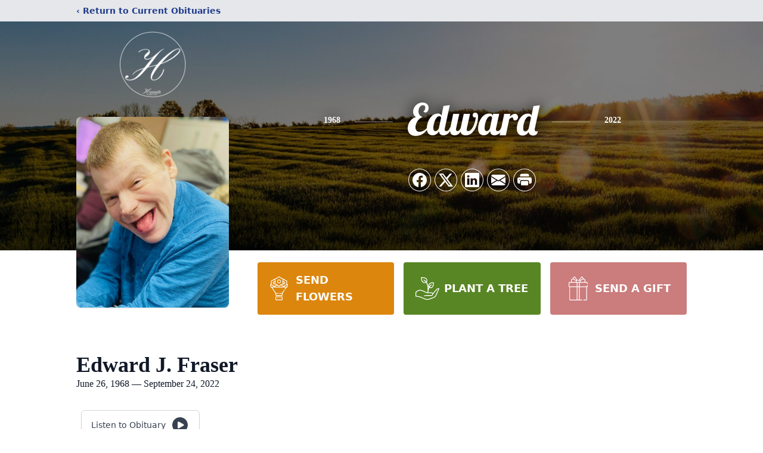

--- FILE ---
content_type: text/html; charset=utf-8
request_url: https://www.google.com/recaptcha/enterprise/anchor?ar=1&k=6LdF7FcmAAAAAM4VXOxOzUoHn3T7HkoCHqbDmiP1&co=aHR0cHM6Ly93d3cuaGFtbWlsbGZoLmNvbTo0NDM.&hl=en&type=image&v=PoyoqOPhxBO7pBk68S4YbpHZ&theme=light&size=invisible&badge=bottomright&anchor-ms=20000&execute-ms=30000&cb=ncah7dov3vg4
body_size: 48718
content:
<!DOCTYPE HTML><html dir="ltr" lang="en"><head><meta http-equiv="Content-Type" content="text/html; charset=UTF-8">
<meta http-equiv="X-UA-Compatible" content="IE=edge">
<title>reCAPTCHA</title>
<style type="text/css">
/* cyrillic-ext */
@font-face {
  font-family: 'Roboto';
  font-style: normal;
  font-weight: 400;
  font-stretch: 100%;
  src: url(//fonts.gstatic.com/s/roboto/v48/KFO7CnqEu92Fr1ME7kSn66aGLdTylUAMa3GUBHMdazTgWw.woff2) format('woff2');
  unicode-range: U+0460-052F, U+1C80-1C8A, U+20B4, U+2DE0-2DFF, U+A640-A69F, U+FE2E-FE2F;
}
/* cyrillic */
@font-face {
  font-family: 'Roboto';
  font-style: normal;
  font-weight: 400;
  font-stretch: 100%;
  src: url(//fonts.gstatic.com/s/roboto/v48/KFO7CnqEu92Fr1ME7kSn66aGLdTylUAMa3iUBHMdazTgWw.woff2) format('woff2');
  unicode-range: U+0301, U+0400-045F, U+0490-0491, U+04B0-04B1, U+2116;
}
/* greek-ext */
@font-face {
  font-family: 'Roboto';
  font-style: normal;
  font-weight: 400;
  font-stretch: 100%;
  src: url(//fonts.gstatic.com/s/roboto/v48/KFO7CnqEu92Fr1ME7kSn66aGLdTylUAMa3CUBHMdazTgWw.woff2) format('woff2');
  unicode-range: U+1F00-1FFF;
}
/* greek */
@font-face {
  font-family: 'Roboto';
  font-style: normal;
  font-weight: 400;
  font-stretch: 100%;
  src: url(//fonts.gstatic.com/s/roboto/v48/KFO7CnqEu92Fr1ME7kSn66aGLdTylUAMa3-UBHMdazTgWw.woff2) format('woff2');
  unicode-range: U+0370-0377, U+037A-037F, U+0384-038A, U+038C, U+038E-03A1, U+03A3-03FF;
}
/* math */
@font-face {
  font-family: 'Roboto';
  font-style: normal;
  font-weight: 400;
  font-stretch: 100%;
  src: url(//fonts.gstatic.com/s/roboto/v48/KFO7CnqEu92Fr1ME7kSn66aGLdTylUAMawCUBHMdazTgWw.woff2) format('woff2');
  unicode-range: U+0302-0303, U+0305, U+0307-0308, U+0310, U+0312, U+0315, U+031A, U+0326-0327, U+032C, U+032F-0330, U+0332-0333, U+0338, U+033A, U+0346, U+034D, U+0391-03A1, U+03A3-03A9, U+03B1-03C9, U+03D1, U+03D5-03D6, U+03F0-03F1, U+03F4-03F5, U+2016-2017, U+2034-2038, U+203C, U+2040, U+2043, U+2047, U+2050, U+2057, U+205F, U+2070-2071, U+2074-208E, U+2090-209C, U+20D0-20DC, U+20E1, U+20E5-20EF, U+2100-2112, U+2114-2115, U+2117-2121, U+2123-214F, U+2190, U+2192, U+2194-21AE, U+21B0-21E5, U+21F1-21F2, U+21F4-2211, U+2213-2214, U+2216-22FF, U+2308-230B, U+2310, U+2319, U+231C-2321, U+2336-237A, U+237C, U+2395, U+239B-23B7, U+23D0, U+23DC-23E1, U+2474-2475, U+25AF, U+25B3, U+25B7, U+25BD, U+25C1, U+25CA, U+25CC, U+25FB, U+266D-266F, U+27C0-27FF, U+2900-2AFF, U+2B0E-2B11, U+2B30-2B4C, U+2BFE, U+3030, U+FF5B, U+FF5D, U+1D400-1D7FF, U+1EE00-1EEFF;
}
/* symbols */
@font-face {
  font-family: 'Roboto';
  font-style: normal;
  font-weight: 400;
  font-stretch: 100%;
  src: url(//fonts.gstatic.com/s/roboto/v48/KFO7CnqEu92Fr1ME7kSn66aGLdTylUAMaxKUBHMdazTgWw.woff2) format('woff2');
  unicode-range: U+0001-000C, U+000E-001F, U+007F-009F, U+20DD-20E0, U+20E2-20E4, U+2150-218F, U+2190, U+2192, U+2194-2199, U+21AF, U+21E6-21F0, U+21F3, U+2218-2219, U+2299, U+22C4-22C6, U+2300-243F, U+2440-244A, U+2460-24FF, U+25A0-27BF, U+2800-28FF, U+2921-2922, U+2981, U+29BF, U+29EB, U+2B00-2BFF, U+4DC0-4DFF, U+FFF9-FFFB, U+10140-1018E, U+10190-1019C, U+101A0, U+101D0-101FD, U+102E0-102FB, U+10E60-10E7E, U+1D2C0-1D2D3, U+1D2E0-1D37F, U+1F000-1F0FF, U+1F100-1F1AD, U+1F1E6-1F1FF, U+1F30D-1F30F, U+1F315, U+1F31C, U+1F31E, U+1F320-1F32C, U+1F336, U+1F378, U+1F37D, U+1F382, U+1F393-1F39F, U+1F3A7-1F3A8, U+1F3AC-1F3AF, U+1F3C2, U+1F3C4-1F3C6, U+1F3CA-1F3CE, U+1F3D4-1F3E0, U+1F3ED, U+1F3F1-1F3F3, U+1F3F5-1F3F7, U+1F408, U+1F415, U+1F41F, U+1F426, U+1F43F, U+1F441-1F442, U+1F444, U+1F446-1F449, U+1F44C-1F44E, U+1F453, U+1F46A, U+1F47D, U+1F4A3, U+1F4B0, U+1F4B3, U+1F4B9, U+1F4BB, U+1F4BF, U+1F4C8-1F4CB, U+1F4D6, U+1F4DA, U+1F4DF, U+1F4E3-1F4E6, U+1F4EA-1F4ED, U+1F4F7, U+1F4F9-1F4FB, U+1F4FD-1F4FE, U+1F503, U+1F507-1F50B, U+1F50D, U+1F512-1F513, U+1F53E-1F54A, U+1F54F-1F5FA, U+1F610, U+1F650-1F67F, U+1F687, U+1F68D, U+1F691, U+1F694, U+1F698, U+1F6AD, U+1F6B2, U+1F6B9-1F6BA, U+1F6BC, U+1F6C6-1F6CF, U+1F6D3-1F6D7, U+1F6E0-1F6EA, U+1F6F0-1F6F3, U+1F6F7-1F6FC, U+1F700-1F7FF, U+1F800-1F80B, U+1F810-1F847, U+1F850-1F859, U+1F860-1F887, U+1F890-1F8AD, U+1F8B0-1F8BB, U+1F8C0-1F8C1, U+1F900-1F90B, U+1F93B, U+1F946, U+1F984, U+1F996, U+1F9E9, U+1FA00-1FA6F, U+1FA70-1FA7C, U+1FA80-1FA89, U+1FA8F-1FAC6, U+1FACE-1FADC, U+1FADF-1FAE9, U+1FAF0-1FAF8, U+1FB00-1FBFF;
}
/* vietnamese */
@font-face {
  font-family: 'Roboto';
  font-style: normal;
  font-weight: 400;
  font-stretch: 100%;
  src: url(//fonts.gstatic.com/s/roboto/v48/KFO7CnqEu92Fr1ME7kSn66aGLdTylUAMa3OUBHMdazTgWw.woff2) format('woff2');
  unicode-range: U+0102-0103, U+0110-0111, U+0128-0129, U+0168-0169, U+01A0-01A1, U+01AF-01B0, U+0300-0301, U+0303-0304, U+0308-0309, U+0323, U+0329, U+1EA0-1EF9, U+20AB;
}
/* latin-ext */
@font-face {
  font-family: 'Roboto';
  font-style: normal;
  font-weight: 400;
  font-stretch: 100%;
  src: url(//fonts.gstatic.com/s/roboto/v48/KFO7CnqEu92Fr1ME7kSn66aGLdTylUAMa3KUBHMdazTgWw.woff2) format('woff2');
  unicode-range: U+0100-02BA, U+02BD-02C5, U+02C7-02CC, U+02CE-02D7, U+02DD-02FF, U+0304, U+0308, U+0329, U+1D00-1DBF, U+1E00-1E9F, U+1EF2-1EFF, U+2020, U+20A0-20AB, U+20AD-20C0, U+2113, U+2C60-2C7F, U+A720-A7FF;
}
/* latin */
@font-face {
  font-family: 'Roboto';
  font-style: normal;
  font-weight: 400;
  font-stretch: 100%;
  src: url(//fonts.gstatic.com/s/roboto/v48/KFO7CnqEu92Fr1ME7kSn66aGLdTylUAMa3yUBHMdazQ.woff2) format('woff2');
  unicode-range: U+0000-00FF, U+0131, U+0152-0153, U+02BB-02BC, U+02C6, U+02DA, U+02DC, U+0304, U+0308, U+0329, U+2000-206F, U+20AC, U+2122, U+2191, U+2193, U+2212, U+2215, U+FEFF, U+FFFD;
}
/* cyrillic-ext */
@font-face {
  font-family: 'Roboto';
  font-style: normal;
  font-weight: 500;
  font-stretch: 100%;
  src: url(//fonts.gstatic.com/s/roboto/v48/KFO7CnqEu92Fr1ME7kSn66aGLdTylUAMa3GUBHMdazTgWw.woff2) format('woff2');
  unicode-range: U+0460-052F, U+1C80-1C8A, U+20B4, U+2DE0-2DFF, U+A640-A69F, U+FE2E-FE2F;
}
/* cyrillic */
@font-face {
  font-family: 'Roboto';
  font-style: normal;
  font-weight: 500;
  font-stretch: 100%;
  src: url(//fonts.gstatic.com/s/roboto/v48/KFO7CnqEu92Fr1ME7kSn66aGLdTylUAMa3iUBHMdazTgWw.woff2) format('woff2');
  unicode-range: U+0301, U+0400-045F, U+0490-0491, U+04B0-04B1, U+2116;
}
/* greek-ext */
@font-face {
  font-family: 'Roboto';
  font-style: normal;
  font-weight: 500;
  font-stretch: 100%;
  src: url(//fonts.gstatic.com/s/roboto/v48/KFO7CnqEu92Fr1ME7kSn66aGLdTylUAMa3CUBHMdazTgWw.woff2) format('woff2');
  unicode-range: U+1F00-1FFF;
}
/* greek */
@font-face {
  font-family: 'Roboto';
  font-style: normal;
  font-weight: 500;
  font-stretch: 100%;
  src: url(//fonts.gstatic.com/s/roboto/v48/KFO7CnqEu92Fr1ME7kSn66aGLdTylUAMa3-UBHMdazTgWw.woff2) format('woff2');
  unicode-range: U+0370-0377, U+037A-037F, U+0384-038A, U+038C, U+038E-03A1, U+03A3-03FF;
}
/* math */
@font-face {
  font-family: 'Roboto';
  font-style: normal;
  font-weight: 500;
  font-stretch: 100%;
  src: url(//fonts.gstatic.com/s/roboto/v48/KFO7CnqEu92Fr1ME7kSn66aGLdTylUAMawCUBHMdazTgWw.woff2) format('woff2');
  unicode-range: U+0302-0303, U+0305, U+0307-0308, U+0310, U+0312, U+0315, U+031A, U+0326-0327, U+032C, U+032F-0330, U+0332-0333, U+0338, U+033A, U+0346, U+034D, U+0391-03A1, U+03A3-03A9, U+03B1-03C9, U+03D1, U+03D5-03D6, U+03F0-03F1, U+03F4-03F5, U+2016-2017, U+2034-2038, U+203C, U+2040, U+2043, U+2047, U+2050, U+2057, U+205F, U+2070-2071, U+2074-208E, U+2090-209C, U+20D0-20DC, U+20E1, U+20E5-20EF, U+2100-2112, U+2114-2115, U+2117-2121, U+2123-214F, U+2190, U+2192, U+2194-21AE, U+21B0-21E5, U+21F1-21F2, U+21F4-2211, U+2213-2214, U+2216-22FF, U+2308-230B, U+2310, U+2319, U+231C-2321, U+2336-237A, U+237C, U+2395, U+239B-23B7, U+23D0, U+23DC-23E1, U+2474-2475, U+25AF, U+25B3, U+25B7, U+25BD, U+25C1, U+25CA, U+25CC, U+25FB, U+266D-266F, U+27C0-27FF, U+2900-2AFF, U+2B0E-2B11, U+2B30-2B4C, U+2BFE, U+3030, U+FF5B, U+FF5D, U+1D400-1D7FF, U+1EE00-1EEFF;
}
/* symbols */
@font-face {
  font-family: 'Roboto';
  font-style: normal;
  font-weight: 500;
  font-stretch: 100%;
  src: url(//fonts.gstatic.com/s/roboto/v48/KFO7CnqEu92Fr1ME7kSn66aGLdTylUAMaxKUBHMdazTgWw.woff2) format('woff2');
  unicode-range: U+0001-000C, U+000E-001F, U+007F-009F, U+20DD-20E0, U+20E2-20E4, U+2150-218F, U+2190, U+2192, U+2194-2199, U+21AF, U+21E6-21F0, U+21F3, U+2218-2219, U+2299, U+22C4-22C6, U+2300-243F, U+2440-244A, U+2460-24FF, U+25A0-27BF, U+2800-28FF, U+2921-2922, U+2981, U+29BF, U+29EB, U+2B00-2BFF, U+4DC0-4DFF, U+FFF9-FFFB, U+10140-1018E, U+10190-1019C, U+101A0, U+101D0-101FD, U+102E0-102FB, U+10E60-10E7E, U+1D2C0-1D2D3, U+1D2E0-1D37F, U+1F000-1F0FF, U+1F100-1F1AD, U+1F1E6-1F1FF, U+1F30D-1F30F, U+1F315, U+1F31C, U+1F31E, U+1F320-1F32C, U+1F336, U+1F378, U+1F37D, U+1F382, U+1F393-1F39F, U+1F3A7-1F3A8, U+1F3AC-1F3AF, U+1F3C2, U+1F3C4-1F3C6, U+1F3CA-1F3CE, U+1F3D4-1F3E0, U+1F3ED, U+1F3F1-1F3F3, U+1F3F5-1F3F7, U+1F408, U+1F415, U+1F41F, U+1F426, U+1F43F, U+1F441-1F442, U+1F444, U+1F446-1F449, U+1F44C-1F44E, U+1F453, U+1F46A, U+1F47D, U+1F4A3, U+1F4B0, U+1F4B3, U+1F4B9, U+1F4BB, U+1F4BF, U+1F4C8-1F4CB, U+1F4D6, U+1F4DA, U+1F4DF, U+1F4E3-1F4E6, U+1F4EA-1F4ED, U+1F4F7, U+1F4F9-1F4FB, U+1F4FD-1F4FE, U+1F503, U+1F507-1F50B, U+1F50D, U+1F512-1F513, U+1F53E-1F54A, U+1F54F-1F5FA, U+1F610, U+1F650-1F67F, U+1F687, U+1F68D, U+1F691, U+1F694, U+1F698, U+1F6AD, U+1F6B2, U+1F6B9-1F6BA, U+1F6BC, U+1F6C6-1F6CF, U+1F6D3-1F6D7, U+1F6E0-1F6EA, U+1F6F0-1F6F3, U+1F6F7-1F6FC, U+1F700-1F7FF, U+1F800-1F80B, U+1F810-1F847, U+1F850-1F859, U+1F860-1F887, U+1F890-1F8AD, U+1F8B0-1F8BB, U+1F8C0-1F8C1, U+1F900-1F90B, U+1F93B, U+1F946, U+1F984, U+1F996, U+1F9E9, U+1FA00-1FA6F, U+1FA70-1FA7C, U+1FA80-1FA89, U+1FA8F-1FAC6, U+1FACE-1FADC, U+1FADF-1FAE9, U+1FAF0-1FAF8, U+1FB00-1FBFF;
}
/* vietnamese */
@font-face {
  font-family: 'Roboto';
  font-style: normal;
  font-weight: 500;
  font-stretch: 100%;
  src: url(//fonts.gstatic.com/s/roboto/v48/KFO7CnqEu92Fr1ME7kSn66aGLdTylUAMa3OUBHMdazTgWw.woff2) format('woff2');
  unicode-range: U+0102-0103, U+0110-0111, U+0128-0129, U+0168-0169, U+01A0-01A1, U+01AF-01B0, U+0300-0301, U+0303-0304, U+0308-0309, U+0323, U+0329, U+1EA0-1EF9, U+20AB;
}
/* latin-ext */
@font-face {
  font-family: 'Roboto';
  font-style: normal;
  font-weight: 500;
  font-stretch: 100%;
  src: url(//fonts.gstatic.com/s/roboto/v48/KFO7CnqEu92Fr1ME7kSn66aGLdTylUAMa3KUBHMdazTgWw.woff2) format('woff2');
  unicode-range: U+0100-02BA, U+02BD-02C5, U+02C7-02CC, U+02CE-02D7, U+02DD-02FF, U+0304, U+0308, U+0329, U+1D00-1DBF, U+1E00-1E9F, U+1EF2-1EFF, U+2020, U+20A0-20AB, U+20AD-20C0, U+2113, U+2C60-2C7F, U+A720-A7FF;
}
/* latin */
@font-face {
  font-family: 'Roboto';
  font-style: normal;
  font-weight: 500;
  font-stretch: 100%;
  src: url(//fonts.gstatic.com/s/roboto/v48/KFO7CnqEu92Fr1ME7kSn66aGLdTylUAMa3yUBHMdazQ.woff2) format('woff2');
  unicode-range: U+0000-00FF, U+0131, U+0152-0153, U+02BB-02BC, U+02C6, U+02DA, U+02DC, U+0304, U+0308, U+0329, U+2000-206F, U+20AC, U+2122, U+2191, U+2193, U+2212, U+2215, U+FEFF, U+FFFD;
}
/* cyrillic-ext */
@font-face {
  font-family: 'Roboto';
  font-style: normal;
  font-weight: 900;
  font-stretch: 100%;
  src: url(//fonts.gstatic.com/s/roboto/v48/KFO7CnqEu92Fr1ME7kSn66aGLdTylUAMa3GUBHMdazTgWw.woff2) format('woff2');
  unicode-range: U+0460-052F, U+1C80-1C8A, U+20B4, U+2DE0-2DFF, U+A640-A69F, U+FE2E-FE2F;
}
/* cyrillic */
@font-face {
  font-family: 'Roboto';
  font-style: normal;
  font-weight: 900;
  font-stretch: 100%;
  src: url(//fonts.gstatic.com/s/roboto/v48/KFO7CnqEu92Fr1ME7kSn66aGLdTylUAMa3iUBHMdazTgWw.woff2) format('woff2');
  unicode-range: U+0301, U+0400-045F, U+0490-0491, U+04B0-04B1, U+2116;
}
/* greek-ext */
@font-face {
  font-family: 'Roboto';
  font-style: normal;
  font-weight: 900;
  font-stretch: 100%;
  src: url(//fonts.gstatic.com/s/roboto/v48/KFO7CnqEu92Fr1ME7kSn66aGLdTylUAMa3CUBHMdazTgWw.woff2) format('woff2');
  unicode-range: U+1F00-1FFF;
}
/* greek */
@font-face {
  font-family: 'Roboto';
  font-style: normal;
  font-weight: 900;
  font-stretch: 100%;
  src: url(//fonts.gstatic.com/s/roboto/v48/KFO7CnqEu92Fr1ME7kSn66aGLdTylUAMa3-UBHMdazTgWw.woff2) format('woff2');
  unicode-range: U+0370-0377, U+037A-037F, U+0384-038A, U+038C, U+038E-03A1, U+03A3-03FF;
}
/* math */
@font-face {
  font-family: 'Roboto';
  font-style: normal;
  font-weight: 900;
  font-stretch: 100%;
  src: url(//fonts.gstatic.com/s/roboto/v48/KFO7CnqEu92Fr1ME7kSn66aGLdTylUAMawCUBHMdazTgWw.woff2) format('woff2');
  unicode-range: U+0302-0303, U+0305, U+0307-0308, U+0310, U+0312, U+0315, U+031A, U+0326-0327, U+032C, U+032F-0330, U+0332-0333, U+0338, U+033A, U+0346, U+034D, U+0391-03A1, U+03A3-03A9, U+03B1-03C9, U+03D1, U+03D5-03D6, U+03F0-03F1, U+03F4-03F5, U+2016-2017, U+2034-2038, U+203C, U+2040, U+2043, U+2047, U+2050, U+2057, U+205F, U+2070-2071, U+2074-208E, U+2090-209C, U+20D0-20DC, U+20E1, U+20E5-20EF, U+2100-2112, U+2114-2115, U+2117-2121, U+2123-214F, U+2190, U+2192, U+2194-21AE, U+21B0-21E5, U+21F1-21F2, U+21F4-2211, U+2213-2214, U+2216-22FF, U+2308-230B, U+2310, U+2319, U+231C-2321, U+2336-237A, U+237C, U+2395, U+239B-23B7, U+23D0, U+23DC-23E1, U+2474-2475, U+25AF, U+25B3, U+25B7, U+25BD, U+25C1, U+25CA, U+25CC, U+25FB, U+266D-266F, U+27C0-27FF, U+2900-2AFF, U+2B0E-2B11, U+2B30-2B4C, U+2BFE, U+3030, U+FF5B, U+FF5D, U+1D400-1D7FF, U+1EE00-1EEFF;
}
/* symbols */
@font-face {
  font-family: 'Roboto';
  font-style: normal;
  font-weight: 900;
  font-stretch: 100%;
  src: url(//fonts.gstatic.com/s/roboto/v48/KFO7CnqEu92Fr1ME7kSn66aGLdTylUAMaxKUBHMdazTgWw.woff2) format('woff2');
  unicode-range: U+0001-000C, U+000E-001F, U+007F-009F, U+20DD-20E0, U+20E2-20E4, U+2150-218F, U+2190, U+2192, U+2194-2199, U+21AF, U+21E6-21F0, U+21F3, U+2218-2219, U+2299, U+22C4-22C6, U+2300-243F, U+2440-244A, U+2460-24FF, U+25A0-27BF, U+2800-28FF, U+2921-2922, U+2981, U+29BF, U+29EB, U+2B00-2BFF, U+4DC0-4DFF, U+FFF9-FFFB, U+10140-1018E, U+10190-1019C, U+101A0, U+101D0-101FD, U+102E0-102FB, U+10E60-10E7E, U+1D2C0-1D2D3, U+1D2E0-1D37F, U+1F000-1F0FF, U+1F100-1F1AD, U+1F1E6-1F1FF, U+1F30D-1F30F, U+1F315, U+1F31C, U+1F31E, U+1F320-1F32C, U+1F336, U+1F378, U+1F37D, U+1F382, U+1F393-1F39F, U+1F3A7-1F3A8, U+1F3AC-1F3AF, U+1F3C2, U+1F3C4-1F3C6, U+1F3CA-1F3CE, U+1F3D4-1F3E0, U+1F3ED, U+1F3F1-1F3F3, U+1F3F5-1F3F7, U+1F408, U+1F415, U+1F41F, U+1F426, U+1F43F, U+1F441-1F442, U+1F444, U+1F446-1F449, U+1F44C-1F44E, U+1F453, U+1F46A, U+1F47D, U+1F4A3, U+1F4B0, U+1F4B3, U+1F4B9, U+1F4BB, U+1F4BF, U+1F4C8-1F4CB, U+1F4D6, U+1F4DA, U+1F4DF, U+1F4E3-1F4E6, U+1F4EA-1F4ED, U+1F4F7, U+1F4F9-1F4FB, U+1F4FD-1F4FE, U+1F503, U+1F507-1F50B, U+1F50D, U+1F512-1F513, U+1F53E-1F54A, U+1F54F-1F5FA, U+1F610, U+1F650-1F67F, U+1F687, U+1F68D, U+1F691, U+1F694, U+1F698, U+1F6AD, U+1F6B2, U+1F6B9-1F6BA, U+1F6BC, U+1F6C6-1F6CF, U+1F6D3-1F6D7, U+1F6E0-1F6EA, U+1F6F0-1F6F3, U+1F6F7-1F6FC, U+1F700-1F7FF, U+1F800-1F80B, U+1F810-1F847, U+1F850-1F859, U+1F860-1F887, U+1F890-1F8AD, U+1F8B0-1F8BB, U+1F8C0-1F8C1, U+1F900-1F90B, U+1F93B, U+1F946, U+1F984, U+1F996, U+1F9E9, U+1FA00-1FA6F, U+1FA70-1FA7C, U+1FA80-1FA89, U+1FA8F-1FAC6, U+1FACE-1FADC, U+1FADF-1FAE9, U+1FAF0-1FAF8, U+1FB00-1FBFF;
}
/* vietnamese */
@font-face {
  font-family: 'Roboto';
  font-style: normal;
  font-weight: 900;
  font-stretch: 100%;
  src: url(//fonts.gstatic.com/s/roboto/v48/KFO7CnqEu92Fr1ME7kSn66aGLdTylUAMa3OUBHMdazTgWw.woff2) format('woff2');
  unicode-range: U+0102-0103, U+0110-0111, U+0128-0129, U+0168-0169, U+01A0-01A1, U+01AF-01B0, U+0300-0301, U+0303-0304, U+0308-0309, U+0323, U+0329, U+1EA0-1EF9, U+20AB;
}
/* latin-ext */
@font-face {
  font-family: 'Roboto';
  font-style: normal;
  font-weight: 900;
  font-stretch: 100%;
  src: url(//fonts.gstatic.com/s/roboto/v48/KFO7CnqEu92Fr1ME7kSn66aGLdTylUAMa3KUBHMdazTgWw.woff2) format('woff2');
  unicode-range: U+0100-02BA, U+02BD-02C5, U+02C7-02CC, U+02CE-02D7, U+02DD-02FF, U+0304, U+0308, U+0329, U+1D00-1DBF, U+1E00-1E9F, U+1EF2-1EFF, U+2020, U+20A0-20AB, U+20AD-20C0, U+2113, U+2C60-2C7F, U+A720-A7FF;
}
/* latin */
@font-face {
  font-family: 'Roboto';
  font-style: normal;
  font-weight: 900;
  font-stretch: 100%;
  src: url(//fonts.gstatic.com/s/roboto/v48/KFO7CnqEu92Fr1ME7kSn66aGLdTylUAMa3yUBHMdazQ.woff2) format('woff2');
  unicode-range: U+0000-00FF, U+0131, U+0152-0153, U+02BB-02BC, U+02C6, U+02DA, U+02DC, U+0304, U+0308, U+0329, U+2000-206F, U+20AC, U+2122, U+2191, U+2193, U+2212, U+2215, U+FEFF, U+FFFD;
}

</style>
<link rel="stylesheet" type="text/css" href="https://www.gstatic.com/recaptcha/releases/PoyoqOPhxBO7pBk68S4YbpHZ/styles__ltr.css">
<script nonce="W3LHJyTHJnuQoDeqkohq6g" type="text/javascript">window['__recaptcha_api'] = 'https://www.google.com/recaptcha/enterprise/';</script>
<script type="text/javascript" src="https://www.gstatic.com/recaptcha/releases/PoyoqOPhxBO7pBk68S4YbpHZ/recaptcha__en.js" nonce="W3LHJyTHJnuQoDeqkohq6g">
      
    </script></head>
<body><div id="rc-anchor-alert" class="rc-anchor-alert"></div>
<input type="hidden" id="recaptcha-token" value="[base64]">
<script type="text/javascript" nonce="W3LHJyTHJnuQoDeqkohq6g">
      recaptcha.anchor.Main.init("[\x22ainput\x22,[\x22bgdata\x22,\x22\x22,\[base64]/[base64]/MjU1Ong/[base64]/[base64]/[base64]/[base64]/[base64]/[base64]/[base64]/[base64]/[base64]/[base64]/[base64]/[base64]/[base64]/[base64]/[base64]\\u003d\x22,\[base64]\\u003d\x22,\x22GsKQw7hTw4nCu8OAwq1cNcOzwqEbG8K4wqrDosKCw7bCphdRwoDCpjsGG8KJCcKvWcKqw614wqwvw6FVVFfCmcOWE33CvMKCMF1Qw6zDkjw3UjTCiMOyw44dwroUERR/fcOawqjDmGzDqsOcZsK+SMKGC8OZWG7CrMONw4/DqSIcw4bDv8KJwqvDtyxTwo3Cm8K/[base64]/CnMKzNARWBkvDpUDCh8KswqjDlykuw74Ew5fDlifDgMKew6nCmWBkw6hUw58PV8KYwrXDvCrDsGM6W21+wrHChADDgiXCpA1pwqHCtALCrUsCw50/[base64]/PsKHV8Kvw59RwqrDqMOzwq81w4XCs8KPw4LCnyLDsX5EUsO/[base64]/DhQYtwpHDhTh6w6rDusONwptVwpLCjHTCi33CnMK3QcKAK8OPw7oqwoZrwqXCh8OTe1BjTSPChcKOw7RCw53ClgItw7FCIMKGwrDDjMKyAMK1wpDDp8K/[base64]/wrLDm8OFw43CqHnCs8Otbj8QwpFIcxZ4wptmY0bDlBjCgwM0wrlUw7sQwql1w6c3wqTCijAmR8OFw5jDhxdJwpPCoUDDv8K0fcKaw7vDgsKJwpvDjMOew6/CoxPCrWBNw4bCr3tAO8Ofw60NwqTCmiDClsKEQMK+woDDqMOjBsKEw5VmPR3CmsOHSgICYnVdTFIrYwfDisOnBSgew696w64TIh84wqnDnsOdFFMyT8OQHERJJh8hQ8K/[base64]/wpXCpMO9AsOiwo7CjMOcw5Rbw4HCvMKPw6UZwonCiMO4w71Bw4/Ci3Q0woTClcOSw7NRw6BWw70KIsK0Jz7DnC3DpsK5wptEwqjDscO0Dh3Cm8K9wrfDj0ZmNsKkw5JYwp7Ck8KLecKZGDnCtgzCrCzDgEkdN8KyfTLCvMKnwqd+wrwzSsKlwoLCjhvDkMONBmvCv1w8IMKEX8K1EFnCqx7CmH/DgHROcsK7wq/DhQRiKnN7WhZITEtDw65FLifDsXDDicKLw53ClEYeRWHDjzIKG1jCkcOOw4MhZ8KvWVYFwpRxXE5dw77DksOqw4LCqy8bwqpMcAUIwoopw4nCrixwwq5tA8KPwqjClsOsw7oXw5lHCsOFwoDDhMKNEMOXwrvDlWTDqgDCpcOEwrnDujsZGTVowqfDujTDqcKnLS/Cgjdlw4DDkz7CoDEqw4J/wo7DvMOVwrxWwqDChSPDm8OxwowSGS0xwp8TBMK6w5rCvEjCnmDChhjCncOAw7dXwpjDtsKBwp3CizhjYsOHwqvDnMKLwrk+FmrDhcODwppGfsKMw6nCosOjw4/DkMKEw5vDqynDqMK9wqdmw6xMw7wUIcOGe8Kwwol4IcKhw7DChcOMw5M1RkAGagzCqEDChBvCkXnDlH1XfcK0T8KNYMK0S3BwwpEBeyXCpSPDgMOjDMO5wqvCjEB/wpF3DsOlGMKgwqBdccK5QcK2RgEcw5cFZzZ4D8Odw4fCnknCiBdzwqnDrsODf8KZw5HCnS7DusK6I8OBSh9GGcKWSU5SwqRrwr8lw4tpw6U4w5xBZsORwo4Ew5zDuMO5wpcgwoLDmWI/csKkLcOvDcK6w7/Dn3EBZMKaOcKiWS7CklvDrGTDql5maHXCr3cbw7DDmRnChHIGG8Kzw7/DsMOJw5/[base64]/wq06wrB4ZEMIwrfCnCPCpcOqwr1cw4XDpMOuVsO5w6hXwoBVw6fDt1vDlsKWLXLDusKNw5TDk8OsAsKxw6dpw6kGMBBgAxlARkPDplRnwqsOw7XDksKAw6vCscO+C8OAw6kWLsKCeMKiwobCsDYMfTDDv2fDgG7DuMKTw7zDsMOtwrZ9w6gHIjrDlw/Cp13CvxLDqMOjw7ZyHMKFw5dhZ8ORMcOPB8OTw7nCmcK9woV7wrROw5TDq24sw5YPwqfDjDNSU8OBT8OBw7XDv8O+eCVkwqLCnUMQYkgbYA3CrsK2C8KiahFtBsOTBMKpwpbDp8Ojw4/DpMKJbk3Cr8OqBMKyw4PDnsOzJl/Dn04/[base64]/DsDTDisOcw6rCvDPCtsOLwpPDhUXDjMOpwr3CvsKOwqHDqX8GWcKQw6paw7vCpsOkeXTCoMOvDGXCtC/DkQYxwpbDv0PDq1rCq8ONFm3Ci8OEwoN2XMKCDi0yMTrDlV8qw7x8CwHDiBzDpsOtw6gywpxYw7RCHcOewpRoPMK9wrg/fDYEw7bDsMK6L8OvM2Qcw4tnb8KtwpxAOAhaw5HDv8O8w7hgEkLCjMKERMOHwrHCqMOSw6LCiRDDtcKgGCHCqXHCrEDCmmJ/[base64]/[base64]/CqGA/w5J/w5hmw6fDgxNcU0x2OsK0F8KFNcK/Tl0gWMKjwoLDqcOhw4QcLsK9GMKxw5rDtMKuBMOHw43Dm2diEsK7amopAsKUwol3RHjDl8KCwpt6FUBOwrFOQcODwq5+ecOowoXDs302f2JNw7w1wqlPDkMXBcOtRMKGeTXDlcOvw5LCnhlpXcKObE88wq/DqMKJL8K/QMKMwqhwwozCiEIuwoNgL3DDiDFdw7YtEDnCkcOZYm1cTFPCqsOFYS7CmiLCujVSZyQMwo/DulPDg0N1wo/CnAQQwr0+wrtyJsOew4NBL2zDqcKfw4FxHQojDsKqw7XDnnQjChfDrCnCucOGwqBVw7/DkzXDkMOqUsOJwqrCr8OGw7RHw4t4w5HDgMKAwoViwr92wobCjcOGZsOfV8K3ancsKcOrw7nCksOJcMKew7/CgkHCsMKRZDjDtsOCFzFGwrNQRsOXYcKJA8OlOMKMwobDgSFFwphWw6cdwrIVw67CrcK3wrjDs2/[base64]/[base64]/UcO2Q8K3w5rDnF0bD1jCsD42wqZsw5TDjMObSwRawrPCmFJOw6bCocOCLMOldcKmUQRvw5DDrDfCkHzDon9+QsOuw65LXAIVwphaTRXCuBE2XsKLworClzh0w6vCsDPChcOgwr7DvGrDpMKlGcKVwqvCui3Dk8Okwp3Ck1/[base64]/Ct8K9w7h7w7zCgMKFwo9Vw5HDmsKDw5kFJMKSLcO7ZsOhLFROUxTChsOlB8Kqw6nDg8Osw7LCsl9pwovCmzxML2HCtl/DonzCgsKBRB7CgMK6By8gwqTCoMOzw4IyYsK0w5lzw48awr9rNRhHMMKnwpBsw5/CoRnDisOJCwLCgxvDq8KxwqZ1YlN7GT7CmMOvLcK1TcOtUsKGw7QrwrjDpsK1E8KNwpV8Q8KKKlrDomR0wojCrMKCw7RJw5LDvMKEwqENJsKYXcK/TsKhX8KyWnLDsB0aw5xCw7jDmXxwwrrCqMOjworDrAopcMOTw4RcYhgow7FLw75LA8KtMcKPw5vDmgEyXMK4LHvClDQMw7V6a3PCucOrw6MywrbDvsK1Jl1YwpYNaUZ+wrFcHcOTwphobcOxworCrhxNwpvDqMKkw4Y/ZFdoOcOcTD5lwp4wDcKJw5LCjcOSw70Xw67DqUd3wrNywpVTYTZcJ8OUIh7DvBfCqsOJw4AUw5Rsw5N8XXR6RMKkLgXCo8O5Z8OoPxlTQhXCildDwqDDpW4AHsOUw6Y+wqV7w4Mtwq1feUA9MsO6VcO+w5l/wqEiw5HDpcKmMsKlwolfdzcOT8OewoJzFAc3axkawr/DhsOKCMKtNcOfMznCiDrCoMOfDcKTaUR8w7fCqMKuS8OlwoIKM8KYAFfCt8ODw63CsmbCuBN6w5/CkMOcw581fF9GbsKXZzHCqhrClnUvwpfDkcOLwo7DuQrDnx9FKj1pWsKDwpt+GcKFw4Vhwp5fEcKgwojDlMOfwow0wp/CtQwSVA3CocK+w6JjeMKJw4HDt8KFw5/CsxINwqxnYSsjH3sPw4NvwrJow5d9BcKrDsOFw4/DokF3fcOJw4XCiMKkE3dsw6jCtH7DrXvDszDCnsKvXVVhM8OtF8Olw7xywqHCnCnCkMK7wqnCnsOqwo4IV0kZesOzWQvCq8OJFxYmw71Awo/DqMOkw7HCoMKHwpjCuTRjw57CgcK4wrR+wrjDhhxQwpLCu8Kbw5J/w4gyIcKTQMOAw4XDsx1yBxYkwqDDjMKQw4TDr23DiwrDmybChybDmQrCkAoew6cuBSTDtMKFwp/CusKwwq0/LwnDi8OHw4rDt2l5HMKgw7vDoxZQwrVXF3Ihw50GBE3CmSArw5NRJ2wtw57CnXwZw6sYA8KQKD/DnV/DgsOgwqTDjsKSbsKFwpUnw6PCjMKVwrkkD8OZwpbCvcK6GcKdUBvDmsOoABrDmVB4OsKOwpjCuMO7ScKWcsKhwpHCmkfDmBjDrwbChSLCmsOVHDkAw61GwrbDpMKaCy/DoGHCvw4Cw4HCiMK8HMKYwrEaw5A5wq7CvsOQW8OAWUfCnsK4woDDhh3ChVfDrMKgw71THcOqZ3gzZMK+PcKrNMKVHhUTR8OywrYSPkDDlsKZXcOsw70/[base64]/DqXhkw71hUsKiw70/w6QgMsOiIkHDqsOOVMOaw6bCu8K6AHIEM8KuwpnDikZawrLCol/CqcOzZcOcOknDrhrDpC7CjMK/LHDDhjgyw4pfRV9yB8OGw7l4IcKMw6bCmEPCtXLDlcKJw5PDvhNdw5fDpypVHMOzwpPDmDvCpTNRwpLDjEYxwqbDgsKaY8O2McKyw53DlANKKDLCu3Bfwpc0dCXCh00jw7LCjcO/eXUyw5lewo17wqVJw4IaKcO2dMKbwqt2wo0LWk7DsGY7L8OBwpfCsCx0wqkzwofDvMOVA8K/[base64]/DhMKxcn1ewqrCrDDCo8OXwqXDk3LDmRghJkrDggwYFMK2wq3CrzbDq8OpBj3DqS5dOhd8bMKIHT/CpsO6w4hKwrsnw6FKH8KqwqHCtcOGwo/[base64]/w6zCjMKYPH1NWCgXBsKYwr58N8OHRWRmwqAUw4TCjynCgMOVw7IdfGFFwqBcw4RZw7fDuBjCqcOyw5s+wrNxwq/DvERlEEHDsx3Cv0xbNxgQTsKLwoVpUcOMwqvCk8KzNcOJwqTCksKqHTx9JwPDocObw5QVYDjDv3QyJxI/[base64]/CmRjDlcOiCsK4RBXDlsOicBYFIEFNSTLCm2MBcD1WZMKgw7PCvMOHWMOtP8OrHsK/JD0Rbyx9w4bCusKzNWR9wo/Dn2XCk8K9w4TCrWvDpmcAw5FCwpEuKMK3woPDhnkpw47DvGnCnsOEBsOIw6sHOMKoVCRJVsKiw7hEwp/DhzfDusOpw4TDgsKJwrpFw6fCjVXDvsKhFsKrw4rCqMOgwrDCt3HCgEd/N2XCsDckw4oGw6LDtA3DtMOiw5LDnAZcF8KRwoXClsKZX8Ohw7ofw7/CrcKQw7jDqMOsw7TDlcKbL0Z4Swdcw5RrMsK5N8KUQld+WmMPwoDDl8OBwpFFwpzDjjU1wrcQwonClA3CplJHwp/DplPCpcKqAgRnUSLCu8K9TsOxwo87VsK+w7PDojPCssO0XcOpIWLCkQUdw4jCohvCjGU1a8KPw7LCrgvCqcKvPsObQi8QfcOew7Z1PS3CnSLClnVwCcKaHcO5wozDpyLDqsOjRTzDtwrChUMnYcKfwq/Ctj3CrR7Com/Dl2nDsm7CphR2XWHCgsKmC8O0woPCn8K+TiEew7bCjcOuwoIKfh07CcKOwpVEKMO8w7twwq7CjcKnHSRfwrrConkfw6bDmkd+wowSw4RebnfDtMOuw7jCpcK4ZS/CpELCl8K4E8OJwqpoc1TDiXHDg0YKMcO+w5prScKLPQrCtXTDizNOw5x3KRvDqsKuwrE6wrrCl1zDlXh5FgNhacO2WCpbw6dlMMOew5pswoEJdxU3w6ERw4XDn8ONbsOww4LCgwHDjWgZQmHDjcKvFzRaw6XCrATCjsKTwrQ+Sj3DqMO+Km/Ck8OZHTADaMK2fcOew4RXfX7DgcOQw5LDtQ/[base64]/XMOjC00AWsOmwpHCnABWP8KrfsKhEcOUc2HCtGbDicOYw5/CnMKSwrPCoMO0a8KGw70bZMK2wq04wpfDmXgmwrRRwqrDrivDrDgfJMOtDcOscwt1woEmQcKeHsOJdgF5JkvDv0fDolLCn1XDn8OAcMKSwr3DnxE4wqMuWsKUIVDCu8KKw7RxZRFNw74cwoJgY8Oowq8oMzLDjjYEw590wpQRCWlsw5nClsO8YynCpD/Cp8KNfsK0T8KFJhE/fsK6w6nDocKpwpFgTsKfw7RvLTcddyLDlcKIwrBUwqwxb8Kjw6QGAVhUPiLCvRd3wq3CmcKfw5PDmkpRw7glQxbCjsOdFFdsw6nCmsKhTippCnjCpMOaw5F1w63CsMKkV2MhwocZYsOhWMOnRhzDkXcJw6pbwqvDocKQNsKdcj8/wqrDskFGwqLCu8K+w4vDvX8nSFDChsK2w5A9PSl0YsKUFDh+w6VMwoMkAH7DpcO7CMO2wqhswrdFwrckw48QwpI2w4rDp1bCnEcvHsOSJiQ3YsKRGsOgCSzClDALHVBYPiE+CcKrwohtw5EBwpTDvcOQI8KDCMOqw4TDg8Ota0vDgsKvwrjDkhwKwoxww6/CmcKVHsKMU8O1HwhUwqtNc8OBLW4FwpzDlBnDuHI6wqh8EB7Dj8KVFU9vDj/Ch8OQwr8HEsKGwpXCpMOew4fDkTMJQG/CuMK8wqPDk3AtwpXDrMOLwoYpwp3DnsKUwpTCiMKeYB4xwozCmHDDn0g0w7jCjMKzwplsDsK7w5APO8KIwrNfK8K/w7rDtsK3LcKgRsKow4HCnmzDmcKxw4wzX8OtPMKRbMOiw7bDvsOjB8OHMBHDiht/w7Vbw5fCu8OwJ8O5Q8OoNMOnTCw4B1DDqiLCqcOGHm9HwrQkw5nDqhBOLS/DrStqVsOtF8OXw6/DvsOBwq/CoibCtVTDrQxVwpzCkXTCncOMwq/CgR7DscKKw4RBw6lUwr4lw6onHx3CniHDpkERw5fCqCB8IcKfwrB6wrc6KsK7w4nDj8O4AsKLw6vDiwPCixLCpATDoMKgNWIowohLZ0FdwrbDnklCAF7CkMOdIcOXO03DusOZScO2VMK/RkbDsBnCpsO6eXkDTMO1Y8KwwpnDsVHDvUg7wpLDqMOdW8Odw63CgEXDscOxw7jDosKwLcOpwqfDlRlPw7ZCCcKtw6/DpXt3J1HDvANrw5fCocKkcMOJw5jDncOUOMOnw7ltcMK1b8K0E8KeOEk8wrhJwrBAwop+wr/DvkhPwrptbGTDlXAgw53DgsOSEF8ETy8uXz7DocOWwojDlmBbw5I4HTRyD357wqoaaF1sGXwPLH/CgjBPw5nDsivCusKpwovDv2VtMxY+w5HDgybCl8Otw6Mew6RPw5DDucKywrEZSRzCtcKxwqElwrpNw7nCu8OcwpvCmVxzL2N2w65rSEAFfgXDncKcwo1oY2tAU0kBwpPDj0XDk0zChRLCgCnCsMK/[base64]/CssK7wpYxUVU3IX/CvMOJwozDsDjCicK0asOEQjIoYsOcw4FvHsO5woorQ8Oyw4ZgVcOaacOrw4kLEMKMBsOkwo7Cqn50w40rUH/[base64]/Cn8Kgw6PDpWkvw7FJw7rCtsKpwoXDlU7CgMOgCsKQw7rCp3ZMOG87EQ7CgsOywqxDw7t3wqcTCcKFBMKIwobDtQvCkA4uw7JMSVDDqcKQwphzdUdXKcKgwr0tVMOUZXRlw6c8woNwBSbCpMO5w6DCrsOuc1kHw7bDqcKjw4/DuSLDkjfDkXXCgMKQw4VGw4FnwrPDo0rDmW8MwrIoWyHDlsKzOy/DsMKtEQLCsMOSSMKVWQ/Cr8Kww5TCq2wUIcOSw7PCpx4Xw5kBwqbDiQdhw4opUBp3dMOHwohdw5Axw7g/[base64]/CjMO6Z8ONTQbCjMOfwp/ClMKiw7oXw4PCqsO2wqXDslxPwrR6GXfDisKaw4rCtcODbhk+ZCc2wrd6RcKFwrxqGcO/wozCv8OywpDDjsKOw5tpw7LCpcOlwrsxw69Wwo3CjgpSUMKhZxB1wqfDusKUwo1aw4dQw5vDozpQfsKgFsOHLEw/U2p0KlM4eAjDvyPCoVfCucOOwp8HwqfDusOHDnIxewpdwrdPf8OowrHDhcKnw6RNJsOTw5YPecOLw5o5dcOiJ23ChcKlURPCtcOvMmUPP8O+w5c0WTxvF1zCn8K0QFFXGjzCgm0xw5zCs1dewq7ChjzDrB1bw5vCoMOQVCLCh8ONRsKKwrdyTcKkwpdEw44Fwr/DgsOfw44KXBbDuMKbAF0jwqXCiD9SYsOFKwXDomNgeXLCo8OeW17ClsKcw6J/[base64]/Dhl/[base64]/Dl8OrL8OnwpDCusOPVMOVw4bCsMKbwrvDnAVKIcO4w5PCo8Ohw7h/[base64]/w6lDasOLw5stQMKqwqvDocK1wrzDvcOuwogJw651BcONwrdSwqXDkRsbFMO1w4PCvRhUwo/ChMOzOAFkw4pawrLDosKJwrNAfMKrw6sZw7nDpMOYE8ODKcKqw71OGRDCrsKrw6JqJUjDpG/CtXoYw7rCjhU0wqXCkMKwM8KhCRUnwqjDmcKuP2nDqcKPMUXDshbDpW3Dh351TMO5RsKZTMOtwpQ4w68Uw6HDicKZwp/DoizCt8OIw6Uyw5PDhXfDoX53MAt/EjzCkcKnwoIFGcOGwodKw7AswowDUsKmw67CmsOvUzNsAcOjwpVew4nDkwZYdMOFX3rCksO5EcOxI8O+w7ESw5dMAcOIJcKUGcOFw43DpsKVw5HCnMOEGTbCqsOMwpM9woDDoXRZwrdUwp/[base64]/w7jDpcKMIA9FwoQ8w4rCksO+wpk7UMK4DsKZwpkQwqteBcK8w5vDjsOnw61ye8O7cTHCuzfDhsK0fA/Ciz5gXMOww4Utwo/DmsKSOjXCliAlP8KQHsK6CiBiw78rFsO/OcOEQsOYwqJywq12R8OMw6gAJRRUw5d1TMKKw5hGw792w43CqEhxMsOLwpkbw4sfw7rCrMOowo3CgsOvasKZRjgzw6N8P8OnwqPCqgLCv8KuwofCgsK6PwTDix7Cg8O1X8O/PAg8B1lKw4nDmsOMwqBaw5BXwq8Xw59vLEV6G3UZw6nCq3BZfMOnwqXDosKadDnDpcKCCkluwoBkKMKTwrDClsOkwrJXAj4hwooqJsKEEWvCmcK6woIrw5DDssOKBcKnIsOiacOKMMKDw7/DvcOIwoHDgizCu8O0QcOQwrA7AHLDpTHCgcOnw4/CpMKjw4HDj0TClsOxwrwpFsOkPcKSUmQzw4Jcw4UoVHgsVsOoXzvDshLCrMO0ezrCjizDjXcKC8OAwqjCi8OBw5Zow6ILw7R3XsOvD8K1ScKuwqxwe8KAwoAWMgbDh8KcasKSwqDCnsO6LcOIDAzCrRpsw6NgWx3CvC15DsKawqbDrGPDumx3CcKpBX/[base64]/DvjxeFMKfFCAxw4/DqSvCp8OjJsOmHMO4wozCv8ORZcO0wofDksK4w5JUXmNWwqHCssK9wrdBWsOLKsKiwptfJ8KQwp1cwrnDpMOyesKLw6/DocK8DmbDvQDDocKswr/CmMKDUH9/GcOXXsOAwogqwo0+CkgfCzUuwovCiFvCi8KDVCfDsn/CmWYzTF7DmiAcBsKZR8OAH2PChGTDsMK8woZDwpYlPzDCusKZw4sbAVrCpi3DtXVaA8Oxw4HDkE5Pw6XDm8OdOkcSw4LCs8O1QEDCo3Euw5JddMKsRMKdw5DDvWvDscK3wpfDv8KxwqF0Y8OOwpXCvi8dw6/DtsOzeQHCnBAuPiLClX/DqMOPw482cgjDmF3Cq8OIw4Eaw53DiULDoX8mwpXDu33CucOiT00tC2XChhzDnsOVwr3DqcKZW3HCt1HDpsOlR8OCwp7ChRJiw6MUJMKifApaXcOLw7oCwqHDpU9dOcKLIRh4w6PDtcOmwqvDlsKvwoXCgcO1w7ckMMKCwo1/wpbCpsKNXG8ww5DDmMK/[base64]/DqsOpDcO4wqgiIcO/wqgZwppXwpnCosK4TsKRwo/[base64]/[base64]/CvD4owpLCkcOJwojDuwJhbX9ZUB7DiMO8JgolwppSXcOIw5hrfcOlCsKYw4TDlCDDgcOPw4nCtyxvwoLCoyXCgcKkeMKGw77ChFFFw5hiAMOsw5dKR23CjUtvQcOjwrnDk8OQw7zChgNYwqYQYQXCthLCkkjDh8OQJiMSw6bDnsOUw5DDpcK9wr/CnMOlHz7CicKhw7rCrVIlwrjCp3/DtMKoWcKkwrjDiMKEWCvDrWHCmsK9EsKYwpvCqEJaw5zCuMO0w41yAcONMXrCqMO+TUd1w6bCukhAW8OgwoZBRsKSw4dJwos9wpcFwrwJccKhw7jCisK5w6nCgMK5ch7DiyLDvGfCpzl3wrDCkRksS8KKw7tcPsKXIwt6GhwUV8OnwpjDiMOhw6LCkMKvS8OrBkc/L8KqTVk3wrXDqsO8w43CisO5w5gLw5JyKsODwpPDkAXCjEkGw7law6tkwonCnWEuIUphwoB4w6LCjcKgbxk2U8Klw7A6EjNfw7B6woYWBWhlwp/CnmrCs0ATSsKGchDCusOhP2Z8KhjCt8OawqPCsBULScOGw5fCpzlzEXzDjTPDpl0OwpBvIcK/w5bCmsKUHX8Xw4LCqy3DlB54wpcmw5/[base64]/CosOHMh/CrxfDvcKvw5PDkkTDrm8sf8K4HQzDqXTClsO6w5UCY8KsSQs3GsK9w4fCkXHDicKUA8Oyw5HDn8K5wpUPWjnCgULDnxxCw6t9wozCk8K4w6vCpcOtw53CogktW8KwfBExU0XDuFkXwpvDoHbCimfCrcOFwodMw68HNMK/WsOKXcKjw7JXZxHDkcKxwpVwRcK6cwbCs8KOwojDlcOEcxbClhQFaMKlw5nCv3fCoXbCohnDqMKEccOKw4V8KsO0axYWEsOHw67Dq8KkwoZuWV3CisO0w6/Clz/[base64]/IRhQZcKXw4vDg37CnQbCswxyw67Ck8OyUWLCoHR5dH/CjmPCgV0owqdmwp3Du8Knw4PCqV3Du8KBw7TCrcO7w5lTacOBA8O2TARwKSEyR8Kjw4NxwpBgwqQfw6I0w6Rsw7MuwqzDtcOTHiNmwq5qfyjDpMKbXcKiw7nCssK9AsOkDy/DpzzCjsOlfgrChsKJw6PCtMOuacOQdMOwY8K9QQLDlMKhSRRpwqpYNcOSw4cCwpnDgcKqNA5rwqE5RcKta8K9DCHDhG/[base64]/KjDCjn/CqMOcBsOSR8Krw6rDp8Kdwo4kw7bCssOKSyTCt2DCjGnCiUZRw5vDnlVVTXJWCMOPZsOqw5zDvcKKPsOtwp8HM8Ozwr/DgcOWw7TDksKiw4fCiz7CgUnCm0l+Y2TDnzfCugHCosO+csKxWlEHCUzCm8OaGWnDr8O8w5nDvsOnJyQww6TDuFHCs8O5w6lhw7EcM8K8AMKSb8KyGQnDklDCvcOxZ1Niw6pXwoh0wp/DhGw3fVIzNsOdw5RuWQXCgsKYVMKYGMOPw69Yw6DDmDbDmRrClyLCg8K4BcKXWlZlIW93JMKHT8O4FMO9JE8yw4/[base64]/NAxvUMK5wrVHb8OIw77ChxwuGcKTwq7CrcKbMMOhG8Onw5tcYcOQWCYCSMOwwqXCiMKqwrZ5w702W37Clw3DjcKpw6rDh8ORLR17XCAvFk3Djm/[base64]/CmsO8E8OMVHLCkzFycsKkwoFww7N8wqPDocO2wpbCg8KFDMOaYwzDtsOEworDulpnwrVrFsKpw7ZKAMO1Kw3Dp1TCviBdDMK4biHDj8KYwo/CjD/[base64]/CsCbDoTjDvi7CimkGUGQlwoHCpFXDuMKmDBY+Ih7DicKIeT/DtRfDsTzCncKtw6DDmsKQHmXDpTcCwqYjw55hw7N7wq93HcOSUV9MXXDCqMO8wrRyw6I/VMOQwoAZw5DDlFnCocOxacKxw6/CsMKkM8Kbw4nCusO4U8KLWMKUw7vCg8Okw5k3woQkw5rDiS4fwrzCi1fDtcK3wpELw4nCvMOke0nCjsOXSCXDt33CisKYNhLDk8Kww7/DmAcTwpBVwqJTIsK2Uwl7PHYSw6tgw6DCqwkbEsOETcKrXcONw4nCgsKIPDbCjsO4Z8KZRcOqwp1Ow5kuwqnCmMK/[base64]/CrMOuw6h+NgPDnU0ewoUMw6tvFUPDrsK1w4RgL0XCgcKvSBvDvU8OwpjCrg3CtEDDiD4KwobDvz/DjBpRDksuw7LCsCXClMK1TRcsRsOTB37CjcOgw7TDtBjCvcKpdUV6w4Buwp97fSjCmC/Ds8KPw4A4w7TCrD/[base64]/DvS0rB8OmwpXDj8K3woUAZEFwem3CtcObwroZXcOhRm7DqcK/dmPCrsOvwqNhS8KJBcO2fcKZfMKgwpNEw4rClFADwqljwq3DkRpqwofCqUI/wr7DrikbDsKMwoVqw6zCjXPCumVMwp/DlsOSwq3CgMOGwqNyI19ADGvCjB5afcKYcyHDgMK/[base64]/w7oMw7zCjMOyZcOowrpaFMKzEMOebgYrwrHDkA3DrMK5wofCpnLDhn/DuTItShQBXAAQecKwwoRowrEJdgdSw4nCjWEcw4DDnDI0wqtePxXCjUggwprDlMKow4pSTE/Cmn7Dj8KiG8K2wrbCmE89GsKawqHCscKOC054wpXCiMOtZcOzwqzDr2DDtmMyd8KMwpvDmsKyTcKcw44Iw4IKBijCisKEb0FAIDHDkHjDvsKMwozCosOkw6TCqsO3V8KVwq3Ds0TDghXDp243woLDlMKOHMKQDsKWJ2MCwpYmw7cUXDHCnw8tw4vDly/DhmYrwpDCnC/Cun0ew7/DikMsw4ofw5jDqBjCngARw6PDhX1lPi1De2LClTQ9NMK5S0fDvsK9GcOOw4dWK8KfwrLCgMOmw7DCkjrCqlYeYTQ2Oio6w6LDvmZODR/[base64]/CiyHCkiLCtkPCoUDCp0ddd8OMWVFPJMKCw73DuSwgw4jCuwjDssKSBcK7IQTDiMK4w77Cmn/DiBsow6/ClQ08e0hQwoRvLMOrBMKXwrjCm2zCoTLCrcOXdMKPDQh+cR9Mw4/DmMKHw7LCj2hsZiLDuDYmLMOHVDlXLgXDhWTDsSUQwoYYwpczRMKYwrt3w6UFwrZHasKfDjIdIVLCuXjCoWgDYyxkASbCvcOpwopuw6XDocO2w7lIwqzCnMOGOiZCwoLCqVfCs0hQK8OfSsKKwpTCncKJwq3Ct8KiXFLDnMOfQHfDux1bR3BiwodWwo82w4vCnMK9w6/[base64]/DA1Tw5DDksOjwrXCn2PCnA1Lwqp/acOtbsKDwrPCjcKswoLCpGPCvMO+e8K2DMKywoDDszh3YxpdY8KkSMKfO8Klwq/CosO5w68Mwr1lw73CilQJwp3Co1TDqXTCnlnCmF0lw7/CncKHN8KHwqFFNAJhwrnDmcOmMXnDhm1vw5IqwrRMdsKEUnQCdcKtOkXDgAVTwpwNwpHDnsOWc8KcCMOMwqRww5DCpcK6YcKLb8KtT8KUK0UhwrzCjMKDNFvDoUHDosOZVl8eRmobBQrCv8O9PMOnw6RVHsKaw7lGASLCtyLCqC7Ckn3CsMOkDBfDoMOnJsKBw70/dMKvJRvCucKLMQEiW8KlGHRuw5BuV8KeYDDCisOEwqnDnDN4QMKdeyglwqwzw5PClcOUIMOiRMOfw65kw4/DhsK1w5vCplohEMKrw7l+w6LCt0cAw5LCiDfCjsKqw51mwonDpFTDqjc+woVtbMKBw6HCrEbDrsK5wrjDmcOEw7M1JcOFwosZO8K7VcKlbsKzwr/DuQY+w7MSRH0wBDk0EgPDt8KvclvDgsOoPMOhw6fCpR3CkMKXYQ1jJcO+Tzc5VcOadhfDuABDHcK4w5XCucKXY1bDtk/DpsOEwozCocKZe8Oow6bCgxnCmsKLw4V5wrsIIFfCnj4bwqBiwp5NLlxewrfCjsKNOcOMSUjDsB83wovDgcOqw7DDgE1/w4fDl8KNXMKzbj5MdV3Dj2cWb8KIwo/Du1IQOVpydRrCl0bDmBkIw64+AV3CoTjDgjF+JsOywqLCmW/DqcKdZGhRwrhFR0QZw6DDs8Odw4gbwrE/w6VpwoTDuzYpVlPDkXt6S8OOAcK5wp/CvTXCpzrDuBR+dMO1wrszLmDCj8OkwofDmi7Cj8OowpTDkVdgXRXDiD7DjMO2wqJ1w4rCjFRuwq/DvEkMw67DvmApGcKLQ8KjAMKYwplow7XDosO/MHzDhTnDiTPCnWjCt1nDlkDCkQ3CvsKJWsKKfMKwBcKFfHLCjHhbwpLCvmgOFhoYMizDgXvCtDXDt8KKDmZGwr5Kwph2w7XDgMOBW28Sw6zCpcKwwqDDqMK2wr3Cl8ObQEfCuxkyFMOTwrfDlF0twpIPbS/CihFpwrzCu8KWY0bCm8K8OsKCw7jDpEodK8Oqw6LCvCJFasOnw7QKwpdFw43Ds1fDsTkjTsKCw70HwrNlw6BjPcOITybChcKGw4ICHcKJZMKyOHXDhMKUNz0rw6M/w5PDosK1WmjCvcOaRsOPesKNOsO8bcK/[base64]/w73Dm8KFGTMobwTDlHTCmMOTw5fCmcKIwrBUR2Z9wojDogPCv8KKVUdEwpzChsKfw7seF3Q8w6zCl2LCp8ONwps3cMOsH8KPwr/DsyrDqcOBwphGwq4/BcODw6MRTMKOwoHCscKiwpTCkUXDh8KFwp1hwr4Ww59uYsObw4tLwq/DkD5iB1zDkMKEw5tmRRkcw5fDgi/[base64]/[base64]/VMKuPn9/OMKVEcKwS8KCwqFcwo1xZcOQHWcrwrnDisO3woPDkWtfcX7DiAV9IcOacVPCogTDtXrCo8Ovc8Kdw6/[base64]/CqjTDi38ywodlwqFnw5/Co2TDtmLCtcK+S3rCkGnDlcOqJMOGFiJaUUrDnHcIwqfClcKWw4DCksONwpTDqCfCgkrDlivDo2TDlMKWSsOHw4hywrFhK350wrHCuztAw74kNVtjw6xsNMKNNCzCjUkKwoEGecOuE8Kmw6c9wr7DhsKrcMKrdsKDIXVrwqzDgMKhZwZOGcKcw7YtwqLDoS/DiXTDvsKDwqsmdAA9QnUzwo5kw7cOw5Nkw5h5ImcsH2TCjAQhw5tVwod1wqHCpcOyw4LDhAfCnsKUBzrDuxbDmsKywoVow5YZQjzCncOlGh1eVEFuLg/DoUVMw4vDt8OYJ8O2fMKWZh4Ww6skwr/Dp8O9wpAHIcKSwpIDIcKew7RFwpRTEGo7wo3CvcO8wpHDp8O9XMOgwopPwqvDu8OYwo9NwrpDwqbCulg9VzjDv8OHRsKpw6AeasOXe8OoUz/[base64]/DgUvCulRsw6nCs8Kiw61Sb287NMOYNk7CrsKmwqXDtkpMWMORUgzDsndjw4fCtsKBczDDm3F9w6LCvAfChgx9OUPCrjM2XS9RPcKAw7PDhGrDnsKyBj8jwqtkwprDpkQBAcKgBz/Cp3YbwrXDrQoKWcKVw5TCpTMQeG7CjMOBXTMiISLDpV0Nwr5/wowcRHd+wrs5KMOKXcKhGRpBPlN9wpHDtMKFUjXDlhxcFCLCiVg/R8KENsOEw6sxaQdjwpUCwpzCphLCg8KRwpZWVj3DusKYWlHCuSMtwoZtGhQ1OApZw7PDtcKfw5HDmcKcw4bDvwbCghgQRsOywoFVFsKzb0LDokd/wqzDq8KJw4HDu8Omw4rDohTDjznDvcOOwqo5woHClcKod2BOM8Klw4zDsC/DsjjDi0PCgcKMG09wHnxdSUVdwqEHwp1rw7rCncKLwpY0w77DvBnDlmLCqDlrHsK4DUNhXsOWT8K7wrfDi8OFakUGwqTDv8OKwqoYwrTCsMK1XjnDj8KEdSXDs2kjwq8yRcK3YE9uw6M8wrEhwqnCtxPChgh8w4TDgsKtw5xqBsOHw5fDvsK5wrrDpX/[base64]/woDDr8KMHRvDl0d6w7tUAE9kw6pbw5TDmsKOAcKQQyEoS8KYwqYafmlcf2fDqcOgw6gKw4LDoBnDnQcyLWNjwoYcw7PCsMOAw4NuwoDCmynDs8O/EsOCwqnDjsKpcEjDokTCvMOCwooHVFAhwpMowoxLw7/CqCXDugEpesOGTT8NwonDnhDDg8OLN8KjUcO/BsKQw73CscK8w4Y7OWZ5w63DlMOOw6bCjMKuwrUNfMONZsORw6tdw53DnnHCmsKgw4DCgUfDj11iOzjDt8KOw5Y0w4PDhUrCpsOHfMKVO8Kgw77Ds8OBw5p7woLCkB/CmsKTw4LCt0DCnsOCKMOOGsOORA7CjMKuesKuNEJ3wq4QwqTDjQ7Cj8O6w70TwpkMZVtMw43DnMKqw7/DmsO/woLDuMKpw6whwr5qPsKPRcKRw7LCt8KKw7DDlcKOwqsCw7DDni9LZ3YtQcOpw6UHw6/Cs3bDoRvDpMODw4zDnxrCvsOlwoBXw5jDh3zDpCBLwqBTB8KuK8KVeUHDocKhwr4KIsKIVBxubMKAwrZzw5XClQbCt8Ojw6kBKV4+wpknS3R7w7l1YMOwDHPDh8KLS1fChMKYP8OpPD3CmD/Cq8Ohw57CjMOJL3twwpN6w45Be0BxOsOBI8KqwrPChcOjCmvDlMOGwrUkwpsqw4Bnw4DCrsKFWsKLw6bDp0/CnDTCscK8NMKQLjcJwrDDiMK/[base64]/DocKww5pdHcOvWcKfAcKUGxbDlsOUUMO8OMK3W8K1wp3CmsKmRDdAw4TCj8OoImTCjsOAIsKKIsOdwrZJwplDf8KWw4DDicOBPcOFFSjDg3fCtMO2w6gTwq8Mw79Nw63CjgHDr3HCixbCghDDuMKOXsKMw7vDt8Owwq/DlMKCwq3CiFx5M8K9ZizDuwAWwoXCkGdbw5NaEW7Dpz3CuHzCmMODWMO+VsKZcMOHNjh3UC4swrgnTcKWw6nCmyELw68IwpHDksKoWcODwoVhw7HDnTDCgzAbFSLDnlbDrx0hw7l4w45wRGnCrsO8w5jCgsK6w6kIwrLDmcOsw6BKwpURTcOYB8O0FsK/RMOSw6bCqsOqw4bDk8KfDFA6IglfwrzDoMKECknCrWBADcK+HcOAw73Cp8OKD8KIQsOzwrTCosOEwq/DkMKWABpXwrt7wpAGHsOuKcOaPMOgw4xOEcKzIVPDv0jDmsK9w6woeVXDuWLDgcKDPcOmTcO7TcO/[base64]/CsMOxwoYgA8OnwphTQ8KCNRfCgsOCIxrDrWXCuBXDsgfDpMOBw4kZwpDCrXRDFXhww7jDhgjCoQh6f2EtFcOAfMKTczDDrcOAOWU3TSDDtGvDj8O9wqAFwrzDjsK3wps1w6Jzw4rCigzDvMKgYEbCpn3CuWk4w6fDpcKyw5xDYsKNw4/Cq18Rwr3CnsK5wpEFw7/CpWN3GMKXWmLDucOUIsOZw5IXw4QtMlLDjcK9BxDCg2BCwq4fQcOLwqjDoT/Cp8K3woZYw5PDrAEowrF6w7XDnzfDqkbDq8KNw7HCvi3DhMK6wpvCscOvwqs3w5bDkihhTUZnwodUQcKPP8KgOsO/w6NgfmvDviDDjAzDtsKuJXLDqMO+wojCjSYEw4nDrcOuXAnCq31ubcKJfSfDvnUXEX5ZM8OtDx4hSGnDllXCr2/Dt8KSwrnDmcObY8OMHUPDtcK3fFJIQcKSw5ZqAy3Dt2NbMcK9w7nCu8OpZMOQwrPCnXLDpsOPw70SwojCuSHDjcOrw4FJwrsJwqLDmsKyGsKVwpR8wrDCjUPDrh07w4HDnBvDpB/[base64]/CoC/DncKkwpwKKMOAw4vCuV0kesKHOg3CqcOadsOfw7snw5xBw4F0w4UfP8OERyYWwrJKwp3CtMOHFHQxw4LDoW8ZHcOhw4TCicOHwq1IT3fCj8O0dcOnARPDhDLDiEfCkMOBGG/Dol3CtEnDn8OdwrrCnX5ILmRvLiQBPsOkbsKKw6nDs37ChVFWw7XCn0EbG1zDpRTDmsOEwqjCgzdEfcO4w6w5w4t1w7/DjcKFw7Q7aMOrJi0xwpVmw5zDksKqYCVyJzxBw45Ywrtaw5zCom7Ci8Kywp4wPsK8wpbCmAvCvE7DtsKXXBfCqAchW2/Dl8KAbDh+VgTDvMO9SRd/UcOMw7hWK8Oyw7TCkRDCi0t7wqZjM19ow6kTQ03DjnnCujfDncOKw6/CvhQ2JATCln4qw63CrsKdeEAOG1TDok8IccKTwpvCoEfDriPCjcOzw7TDlyrCj0/CtMOiwoTCr8KeeMOswq5lLnMLQk3CilLClExYw5HDhsOBRyQaT8OcwofCln/Cr35wwp/CuGVtVsOAJkfChTzDj8KHAMOdYRXDtcO6e8KzZsK4w7jDjBwqGyzDn2Q7wo5JwpvCqcKoaMK6G8K9FcOPwrbDtcOHwohew484w6jDuEjCrwULVhFlwoA/w6fClTVTCGF0fGV/wqcfdnhfLsO6wpHCjwLDixtPNcOsw4B2w7ckwqnDgsOFwosLJ2DDmsOoOVrCiBw+wp5zw7PCssKcfsOswrVnwoXDsl1vHcKgw4DDhFnCkirDrMKhwohWwrdkdnMdwoLCtMKfw73Cu0FEw5PDm8OIw7QfUBpYw6/[base64]/w6bDoXxgYHJawqsjwqddOMOIFMOZHhTDvMOfTkDDrsKKGyvDg8KXHApERWocVMORwoE2KypDw45BVwjCj0xyHwlCDk8vWmXCtcO6wrjDmcOyWMKlWXTCsDvCi8KHQ8Ouw5XDvCM/LA4Nw5nDg8Oeck/DnMOxwqREUcOiw5dHwo/DrSbCocOjeCIXL2wHSMKKZFw2w4nDiQnDom/CpEbCjsKrw4nDpGtMAz4pw73DvFcow50jw6QPBcOIWgjDjsOFU8Ovwp1vQsKnw4zCkcKuRR/ClMOdwp5fw4zChsO5SgAtCsKlwqnDlcK8wrMzBFZmNCRtwrLDqMKwwqbDuMKVX8O9McOkwqfDh8O8CG5Awqpuw6duX2JWw7vCoSTDghRKbMOJw45SD2UqwqfCpsK7M0nDjEY8VCxAa8KSbMKJwqbDiMOhw5sdDcKTwovDjcOAwpcOfQ\\u003d\\u003d\x22],null,[\x22conf\x22,null,\x226LdF7FcmAAAAAM4VXOxOzUoHn3T7HkoCHqbDmiP1\x22,0,null,null,null,1,[21,125,63,73,95,87,41,43,42,83,102,105,109,121],[1017145,739],0,null,null,null,null,0,null,0,null,700,1,null,0,\[base64]/76lBhnEnQkZnOKMAhmv8xEZ\x22,0,1,null,null,1,null,0,0,null,null,null,0],\x22https://www.hammillfh.com:443\x22,null,[3,1,1],null,null,null,1,3600,[\x22https://www.google.com/intl/en/policies/privacy/\x22,\x22https://www.google.com/intl/en/policies/terms/\x22],\x22VtSqNyB2gOOyUYOiBp9SrYXgG2usr6k1ddqGeQv2J/0\\u003d\x22,1,0,null,1,1769396785855,0,0,[112,67],null,[106,136,233,213,221],\x22RC-aAProOLgbSUjkw\x22,null,null,null,null,null,\x220dAFcWeA69shFGIpk7KfQwoN8-hRnULDVGOj9wY-tHRwlw0Cz5nfzA-dZJ_-I2PN66k5Z8Pn7SocCk5dPkJ-F2oSQo8DVIV5gHYg\x22,1769479585621]");
    </script></body></html>